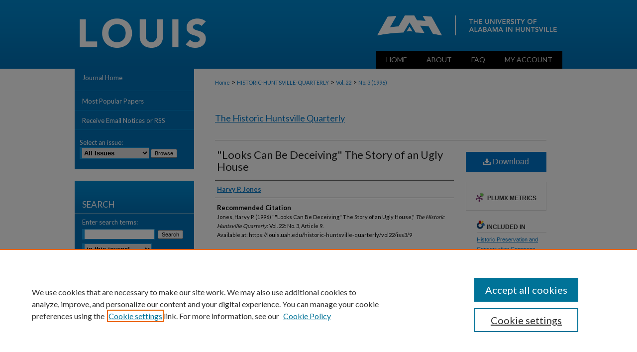

--- FILE ---
content_type: text/css
request_url: https://louis.uah.edu/historic-huntsville-quarterly/ir-journal-style.css
body_size: -16
content:
 
	@import url("/historic-huntsville-quarterly/ir-style.css");
	@import url("/ir-custom.css");
	@import url("/historic-huntsville-quarterly/ir-custom.css");
	@import url("/ir-local.css");
	@import url("/historic-huntsville-quarterly/ir-local.css");


